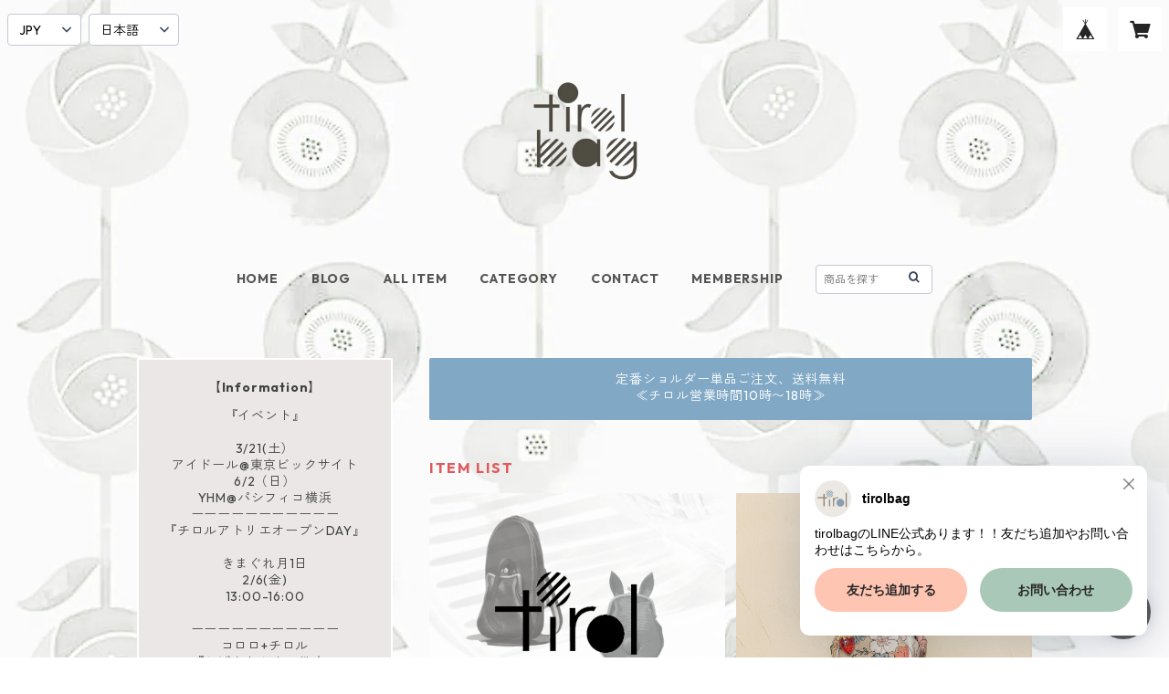

--- FILE ---
content_type: text/xml
request_url: https://sts.amazonaws.com/
body_size: 1675
content:
<AssumeRoleWithWebIdentityResponse xmlns="https://sts.amazonaws.com/doc/2011-06-15/">
  <AssumeRoleWithWebIdentityResult>
    <Audience>ap-northeast-1:e4b88464-c9e5-4cc8-8c4e-c61895b363f3</Audience>
    <AssumedRoleUser>
      <AssumedRoleId>AROAY3N7I4XDRV2Q577WH:web-identity</AssumedRoleId>
      <Arn>arn:aws:sts::608675882439:assumed-role/Cognito_DynamoPoolUnauth/web-identity</Arn>
    </AssumedRoleUser>
    <Provider>cognito-identity.amazonaws.com</Provider>
    <Credentials>
      <AccessKeyId>ASIAY3N7I4XDQGDVEXJY</AccessKeyId>
      <SecretAccessKey>D1M4B1VzX9GSZYVGd56+pT3/vcHnOD7AKQZqrOnP</SecretAccessKey>
      <SessionToken>FwoGZXIvYXdzEBgaDIPcrxSpTQvGoCGTECKwAivDwI1FrCgGY6L9Jko1DXLUQBo6FVemqD3A8fAtBxMCZMOFUtoikdZW+oSexNWNjifyzDUXOVtRVQtovRnCUpjTPUsx2nZf5xfbyvMfomq11MpMORgeewf0+VG1X+t049j4Aku8ijsM0zXSE+G/ftr7S+ylP97aTI3TBdVMMfvMgL7L4hA/1EuPqt2MsMyX3t/B2VFQ4riG+Hd9v13w/Vbp1AUD99Xmbh4QMJxyk9RNlt9S3gFyLkYKikwX/hdbL7gzVv2Va/0pigYP/pnV2RC6hEDXkFJJue9EVfofMut3RquU8h1DnFIV8cNnduoK86iRkMHi2oPPxzRFxMxV66thskSyyTcoj99r3x0hur1eQv/wxuzEjn5yKCPDUwHQ4Yt6vQfN/npqXMchyZHMNw0o3aXFywYylAGHN3TzgMnkJbRcRsvr9OiCJBNwj7FzqhmvsUlX44a3UbNHLc7aN7BBQWHyxUH0fs6xbcwJebe987TlaR11hirNgUkf6g1RzlHUsJ+lEqVxU/uZCTJZXhGfvjT3eAJ2ybTVlKYeqsuL7Jvamc6q0vbh0d8kFG5xF+RRy+FZXjRayWM8VCqQhD4nEgBjcpMCyGS+5R49</SessionToken>
      <Expiration>2026-01-21T23:27:41Z</Expiration>
    </Credentials>
    <SubjectFromWebIdentityToken>ap-northeast-1:8db7e8e5-c7af-c898-da43-3b6007944539</SubjectFromWebIdentityToken>
  </AssumeRoleWithWebIdentityResult>
  <ResponseMetadata>
    <RequestId>99a403ac-5ce1-473d-b0f8-33d93644929a</RequestId>
  </ResponseMetadata>
</AssumeRoleWithWebIdentityResponse>
